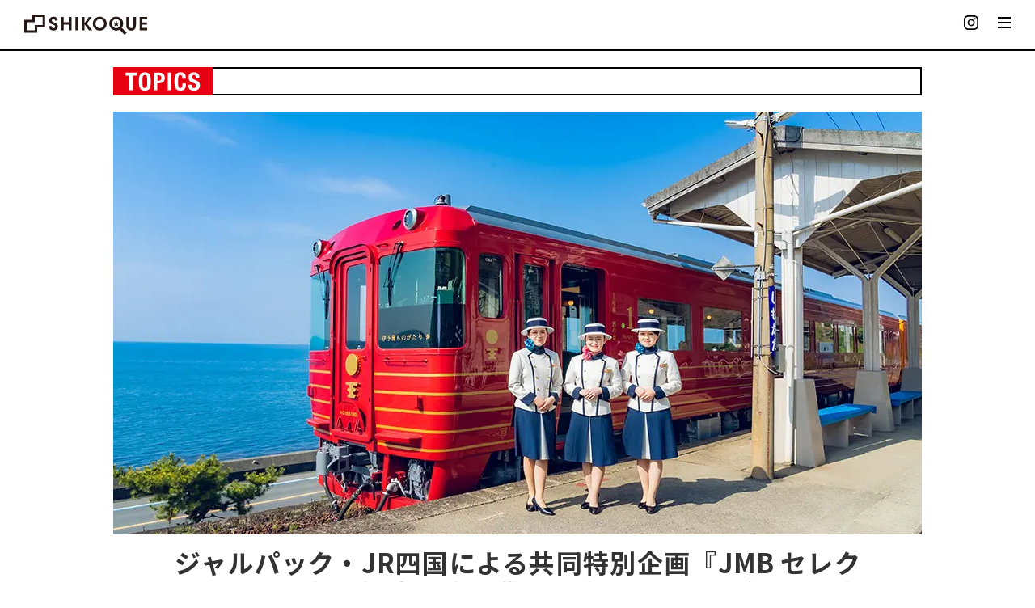

--- FILE ---
content_type: text/html; charset=UTF-8
request_url: https://shikoque.com/topics/8080/
body_size: 22055
content:
<!DOCTYPE html>
<html class="no-js" dir="ltr" lang="ja" prefix="og: https://ogp.me/ns#" itemscope="itemscope" itemtype="https://schema.org/WebPage">
<head>
  <meta charset="UTF-8">
  <meta name="viewport" content="width=device-width, initial-scale=1.0">
  <meta http-equiv="X-UA-Compatible" content="IE=edge">
  <link rel="stylesheet" media="print" onload="this.onload=null;this.media='all';" id="ao_optimized_gfonts" href="https://fonts.googleapis.com/css?family=Noto+Sans+JP:300,400,500,700,900%7CHina+Mincho%3A400%7CZen+Kaku+Gothic+Antique%3A700%7CLato%3A700%2C400&amp;display=swap"><link rel="preconnect" href="https://fonts.googleapis.com">
  <link rel="preconnect" href="https://fonts.gstatic.com" crossorigin>
  
  <script defer type="text/javascript" src="//webfonts.xserver.jp/js/xserver.js"></script>
  
<!-- MapPress Easy Google Maps バージョン:2.95.3 (https://www.mappresspro.com) -->
<link media="all" href="https://shikoque.com/wp-content/cache/autoptimize/css/autoptimize_88b933d201ea1be1606631d4c5ff7b28.css" rel="stylesheet"><title>ジャルパック・JR四国による共同特別企画『JMB セレクション 人気の観光列車に貸切乗車3つのものがたり列車でめぐる四国の旅5日間』 5月15日（月）発売 - SHIKOQUE</title>

		<!-- All in One SEO 4.9.3 - aioseo.com -->
	<meta name="description" content="株式会社ジャルパック（本社:東京都品川区、代表取締役社⾧:平井 登、 以下「ジャルパック」）と四国旅客鉄道株式" />
	<meta name="robots" content="max-image-preview:large" />
	<meta name="msvalidate.01" content="0bfe506cfa79496f9f4d7fc9d3816ec2" />
	<link rel="canonical" href="https://shikoque.com/topics/8080/" />
	<meta name="generator" content="All in One SEO (AIOSEO) 4.9.3" />
		<meta property="og:locale" content="ja_JP" />
		<meta property="og:site_name" content="SHIKOQUE - 四国の魅力をシェアするコミュニティハブ" />
		<meta property="og:type" content="article" />
		<meta property="og:title" content="ジャルパック・JR四国による共同特別企画『JMB セレクション 人気の観光列車に貸切乗車3つのものがたり列車でめぐる四国の旅5日間』 5月15日（月）発売 - SHIKOQUE" />
		<meta property="og:description" content="株式会社ジャルパック（本社:東京都品川区、代表取締役社⾧:平井 登、 以下「ジャルパック」）と四国旅客鉄道株式" />
		<meta property="og:url" content="https://shikoque.com/topics/8080/" />
		<meta property="og:image" content="https://shikoque.com/wp-content/uploads/2023/05/main-10.jpg" />
		<meta property="og:image:secure_url" content="https://shikoque.com/wp-content/uploads/2023/05/main-10.jpg" />
		<meta property="og:image:width" content="1000" />
		<meta property="og:image:height" content="523" />
		<meta property="article:published_time" content="2023-05-16T08:17:13+00:00" />
		<meta property="article:modified_time" content="2023-05-19T08:20:10+00:00" />
		<meta name="twitter:card" content="summary_large_image" />
		<meta name="twitter:title" content="ジャルパック・JR四国による共同特別企画『JMB セレクション 人気の観光列車に貸切乗車3つのものがたり列車でめぐる四国の旅5日間』 5月15日（月）発売 - SHIKOQUE" />
		<meta name="twitter:description" content="株式会社ジャルパック（本社:東京都品川区、代表取締役社⾧:平井 登、 以下「ジャルパック」）と四国旅客鉄道株式" />
		<meta name="twitter:image" content="https://shikoque.com/wp-content/uploads/2023/05/main-10.jpg" />
		<script type="application/ld+json" class="aioseo-schema">
			{"@context":"https:\/\/schema.org","@graph":[{"@type":"BreadcrumbList","@id":"https:\/\/shikoque.com\/topics\/8080\/#breadcrumblist","itemListElement":[{"@type":"ListItem","@id":"https:\/\/shikoque.com#listItem","position":1,"name":"\u30db\u30fc\u30e0","item":"https:\/\/shikoque.com","nextItem":{"@type":"ListItem","@id":"https:\/\/shikoque.com\/topics\/#listItem","name":"TOPICS"}},{"@type":"ListItem","@id":"https:\/\/shikoque.com\/topics\/#listItem","position":2,"name":"TOPICS","item":"https:\/\/shikoque.com\/topics\/","nextItem":{"@type":"ListItem","@id":"https:\/\/shikoque.com\/topics\/8080\/#listItem","name":"\u30b8\u30e3\u30eb\u30d1\u30c3\u30af\u30fbJR\u56db\u56fd\u306b\u3088\u308b\u5171\u540c\u7279\u5225\u4f01\u753b\u300eJMB \u30bb\u30ec\u30af\u30b7\u30e7\u30f3\u3000\u4eba\u6c17\u306e\u89b3\u5149\u5217\u8eca\u306b\u8cb8\u5207\u4e57\u8eca3\u3064\u306e\u3082\u306e\u304c\u305f\u308a\u5217\u8eca\u3067\u3081\u3050\u308b\u56db\u56fd\u306e\u65c55\u65e5\u9593\u300f\u30005\u670815\u65e5\uff08\u6708\uff09\u767a\u58f2"},"previousItem":{"@type":"ListItem","@id":"https:\/\/shikoque.com#listItem","name":"\u30db\u30fc\u30e0"}},{"@type":"ListItem","@id":"https:\/\/shikoque.com\/topics\/8080\/#listItem","position":3,"name":"\u30b8\u30e3\u30eb\u30d1\u30c3\u30af\u30fbJR\u56db\u56fd\u306b\u3088\u308b\u5171\u540c\u7279\u5225\u4f01\u753b\u300eJMB \u30bb\u30ec\u30af\u30b7\u30e7\u30f3\u3000\u4eba\u6c17\u306e\u89b3\u5149\u5217\u8eca\u306b\u8cb8\u5207\u4e57\u8eca3\u3064\u306e\u3082\u306e\u304c\u305f\u308a\u5217\u8eca\u3067\u3081\u3050\u308b\u56db\u56fd\u306e\u65c55\u65e5\u9593\u300f\u30005\u670815\u65e5\uff08\u6708\uff09\u767a\u58f2","previousItem":{"@type":"ListItem","@id":"https:\/\/shikoque.com\/topics\/#listItem","name":"TOPICS"}}]},{"@type":"Organization","@id":"https:\/\/shikoque.com\/#organization","name":"SHIKOQUE\u7de8\u96c6\u90e8","description":"\u56db\u56fd\u306e\u9b45\u529b\u3092\u30b7\u30a7\u30a2\u3059\u308b\u30b3\u30df\u30e5\u30cb\u30c6\u30a3\u30cf\u30d6","url":"https:\/\/shikoque.com\/","logo":{"@type":"ImageObject","url":"https:\/\/shikoque.com\/wp-content\/uploads\/2022\/05\/logo.svg","@id":"https:\/\/shikoque.com\/topics\/8080\/#organizationLogo","caption":"SHIKOQUE"},"image":{"@id":"https:\/\/shikoque.com\/topics\/8080\/#organizationLogo"},"sameAs":["https:\/\/www.instagram.com\/shikoque.official\/"]},{"@type":"WebPage","@id":"https:\/\/shikoque.com\/topics\/8080\/#webpage","url":"https:\/\/shikoque.com\/topics\/8080\/","name":"\u30b8\u30e3\u30eb\u30d1\u30c3\u30af\u30fbJR\u56db\u56fd\u306b\u3088\u308b\u5171\u540c\u7279\u5225\u4f01\u753b\u300eJMB \u30bb\u30ec\u30af\u30b7\u30e7\u30f3 \u4eba\u6c17\u306e\u89b3\u5149\u5217\u8eca\u306b\u8cb8\u5207\u4e57\u8eca3\u3064\u306e\u3082\u306e\u304c\u305f\u308a\u5217\u8eca\u3067\u3081\u3050\u308b\u56db\u56fd\u306e\u65c55\u65e5\u9593\u300f 5\u670815\u65e5\uff08\u6708\uff09\u767a\u58f2 - SHIKOQUE","description":"\u682a\u5f0f\u4f1a\u793e\u30b8\u30e3\u30eb\u30d1\u30c3\u30af\uff08\u672c\u793e:\u6771\u4eac\u90fd\u54c1\u5ddd\u533a\u3001\u4ee3\u8868\u53d6\u7de0\u5f79\u793e\u2fa7:\u5e73\u4e95 \u767b\u3001 \u4ee5\u4e0b\u300c\u30b8\u30e3\u30eb\u30d1\u30c3\u30af\u300d\uff09\u3068\u56db\u56fd\u65c5\u5ba2\u9244\u9053\u682a\u5f0f","inLanguage":"ja","isPartOf":{"@id":"https:\/\/shikoque.com\/#website"},"breadcrumb":{"@id":"https:\/\/shikoque.com\/topics\/8080\/#breadcrumblist"},"image":{"@type":"ImageObject","url":"https:\/\/shikoque.com\/wp-content\/uploads\/2023\/05\/main-10.jpg","@id":"https:\/\/shikoque.com\/topics\/8080\/#mainImage","width":1000,"height":523},"primaryImageOfPage":{"@id":"https:\/\/shikoque.com\/topics\/8080\/#mainImage"},"datePublished":"2023-05-16T17:17:13+09:00","dateModified":"2023-05-19T17:20:10+09:00"},{"@type":"WebSite","@id":"https:\/\/shikoque.com\/#website","url":"https:\/\/shikoque.com\/","name":"SHIKOQUE","description":"\u56db\u56fd\u306e\u9b45\u529b\u3092\u30b7\u30a7\u30a2\u3059\u308b\u30b3\u30df\u30e5\u30cb\u30c6\u30a3\u30cf\u30d6","inLanguage":"ja","publisher":{"@id":"https:\/\/shikoque.com\/#organization"}}]}
		</script>
		<!-- All in One SEO -->

<link rel='dns-prefetch' href='//static.addtoany.com' />
<link rel='dns-prefetch' href='//www.googletagmanager.com' />
<link href='https://fonts.gstatic.com' crossorigin='anonymous' rel='preconnect' />
<link rel="alternate" type="application/rss+xml" title="SHIKOQUE &raquo; フィード" href="https://shikoque.com/feed/" />
<link rel="alternate" type="application/rss+xml" title="SHIKOQUE &raquo; コメントフィード" href="https://shikoque.com/comments/feed/" />
<link rel="alternate" title="oEmbed (JSON)" type="application/json+oembed" href="https://shikoque.com/wp-json/oembed/1.0/embed?url=https%3A%2F%2Fshikoque.com%2Ftopics%2F8080%2F" />
<link rel="alternate" title="oEmbed (XML)" type="text/xml+oembed" href="https://shikoque.com/wp-json/oembed/1.0/embed?url=https%3A%2F%2Fshikoque.com%2Ftopics%2F8080%2F&#038;format=xml" />
<style id='wp-img-auto-sizes-contain-inline-css' type='text/css'>
img:is([sizes=auto i],[sizes^="auto," i]){contain-intrinsic-size:3000px 1500px}
/*# sourceURL=wp-img-auto-sizes-contain-inline-css */
</style>
<style id='wp-emoji-styles-inline-css' type='text/css'>

	img.wp-smiley, img.emoji {
		display: inline !important;
		border: none !important;
		box-shadow: none !important;
		height: 1em !important;
		width: 1em !important;
		margin: 0 0.07em !important;
		vertical-align: -0.1em !important;
		background: none !important;
		padding: 0 !important;
	}
/*# sourceURL=wp-emoji-styles-inline-css */
</style>

<style id='wp-block-image-inline-css' type='text/css'>
.wp-block-image>a,.wp-block-image>figure>a{display:inline-block}.wp-block-image img{box-sizing:border-box;height:auto;max-width:100%;vertical-align:bottom}@media not (prefers-reduced-motion){.wp-block-image img.hide{visibility:hidden}.wp-block-image img.show{animation:show-content-image .4s}}.wp-block-image[style*=border-radius] img,.wp-block-image[style*=border-radius]>a{border-radius:inherit}.wp-block-image.has-custom-border img{box-sizing:border-box}.wp-block-image.aligncenter{text-align:center}.wp-block-image.alignfull>a,.wp-block-image.alignwide>a{width:100%}.wp-block-image.alignfull img,.wp-block-image.alignwide img{height:auto;width:100%}.wp-block-image .aligncenter,.wp-block-image .alignleft,.wp-block-image .alignright,.wp-block-image.aligncenter,.wp-block-image.alignleft,.wp-block-image.alignright{display:table}.wp-block-image .aligncenter>figcaption,.wp-block-image .alignleft>figcaption,.wp-block-image .alignright>figcaption,.wp-block-image.aligncenter>figcaption,.wp-block-image.alignleft>figcaption,.wp-block-image.alignright>figcaption{caption-side:bottom;display:table-caption}.wp-block-image .alignleft{float:left;margin:.5em 1em .5em 0}.wp-block-image .alignright{float:right;margin:.5em 0 .5em 1em}.wp-block-image .aligncenter{margin-left:auto;margin-right:auto}.wp-block-image :where(figcaption){margin-bottom:1em;margin-top:.5em}.wp-block-image.is-style-circle-mask img{border-radius:9999px}@supports ((-webkit-mask-image:none) or (mask-image:none)) or (-webkit-mask-image:none){.wp-block-image.is-style-circle-mask img{border-radius:0;-webkit-mask-image:url('data:image/svg+xml;utf8,<svg viewBox="0 0 100 100" xmlns="http://www.w3.org/2000/svg"><circle cx="50" cy="50" r="50"/></svg>');mask-image:url('data:image/svg+xml;utf8,<svg viewBox="0 0 100 100" xmlns="http://www.w3.org/2000/svg"><circle cx="50" cy="50" r="50"/></svg>');mask-mode:alpha;-webkit-mask-position:center;mask-position:center;-webkit-mask-repeat:no-repeat;mask-repeat:no-repeat;-webkit-mask-size:contain;mask-size:contain}}:root :where(.wp-block-image.is-style-rounded img,.wp-block-image .is-style-rounded img){border-radius:9999px}.wp-block-image figure{margin:0}.wp-lightbox-container{display:flex;flex-direction:column;position:relative}.wp-lightbox-container img{cursor:zoom-in}.wp-lightbox-container img:hover+button{opacity:1}.wp-lightbox-container button{align-items:center;backdrop-filter:blur(16px) saturate(180%);background-color:#5a5a5a40;border:none;border-radius:4px;cursor:zoom-in;display:flex;height:20px;justify-content:center;opacity:0;padding:0;position:absolute;right:16px;text-align:center;top:16px;width:20px;z-index:100}@media not (prefers-reduced-motion){.wp-lightbox-container button{transition:opacity .2s ease}}.wp-lightbox-container button:focus-visible{outline:3px auto #5a5a5a40;outline:3px auto -webkit-focus-ring-color;outline-offset:3px}.wp-lightbox-container button:hover{cursor:pointer;opacity:1}.wp-lightbox-container button:focus{opacity:1}.wp-lightbox-container button:focus,.wp-lightbox-container button:hover,.wp-lightbox-container button:not(:hover):not(:active):not(.has-background){background-color:#5a5a5a40;border:none}.wp-lightbox-overlay{box-sizing:border-box;cursor:zoom-out;height:100vh;left:0;overflow:hidden;position:fixed;top:0;visibility:hidden;width:100%;z-index:100000}.wp-lightbox-overlay .close-button{align-items:center;cursor:pointer;display:flex;justify-content:center;min-height:40px;min-width:40px;padding:0;position:absolute;right:calc(env(safe-area-inset-right) + 16px);top:calc(env(safe-area-inset-top) + 16px);z-index:5000000}.wp-lightbox-overlay .close-button:focus,.wp-lightbox-overlay .close-button:hover,.wp-lightbox-overlay .close-button:not(:hover):not(:active):not(.has-background){background:none;border:none}.wp-lightbox-overlay .lightbox-image-container{height:var(--wp--lightbox-container-height);left:50%;overflow:hidden;position:absolute;top:50%;transform:translate(-50%,-50%);transform-origin:top left;width:var(--wp--lightbox-container-width);z-index:9999999999}.wp-lightbox-overlay .wp-block-image{align-items:center;box-sizing:border-box;display:flex;height:100%;justify-content:center;margin:0;position:relative;transform-origin:0 0;width:100%;z-index:3000000}.wp-lightbox-overlay .wp-block-image img{height:var(--wp--lightbox-image-height);min-height:var(--wp--lightbox-image-height);min-width:var(--wp--lightbox-image-width);width:var(--wp--lightbox-image-width)}.wp-lightbox-overlay .wp-block-image figcaption{display:none}.wp-lightbox-overlay button{background:none;border:none}.wp-lightbox-overlay .scrim{background-color:#fff;height:100%;opacity:.9;position:absolute;width:100%;z-index:2000000}.wp-lightbox-overlay.active{visibility:visible}@media not (prefers-reduced-motion){.wp-lightbox-overlay.active{animation:turn-on-visibility .25s both}.wp-lightbox-overlay.active img{animation:turn-on-visibility .35s both}.wp-lightbox-overlay.show-closing-animation:not(.active){animation:turn-off-visibility .35s both}.wp-lightbox-overlay.show-closing-animation:not(.active) img{animation:turn-off-visibility .25s both}.wp-lightbox-overlay.zoom.active{animation:none;opacity:1;visibility:visible}.wp-lightbox-overlay.zoom.active .lightbox-image-container{animation:lightbox-zoom-in .4s}.wp-lightbox-overlay.zoom.active .lightbox-image-container img{animation:none}.wp-lightbox-overlay.zoom.active .scrim{animation:turn-on-visibility .4s forwards}.wp-lightbox-overlay.zoom.show-closing-animation:not(.active){animation:none}.wp-lightbox-overlay.zoom.show-closing-animation:not(.active) .lightbox-image-container{animation:lightbox-zoom-out .4s}.wp-lightbox-overlay.zoom.show-closing-animation:not(.active) .lightbox-image-container img{animation:none}.wp-lightbox-overlay.zoom.show-closing-animation:not(.active) .scrim{animation:turn-off-visibility .4s forwards}}@keyframes show-content-image{0%{visibility:hidden}99%{visibility:hidden}to{visibility:visible}}@keyframes turn-on-visibility{0%{opacity:0}to{opacity:1}}@keyframes turn-off-visibility{0%{opacity:1;visibility:visible}99%{opacity:0;visibility:visible}to{opacity:0;visibility:hidden}}@keyframes lightbox-zoom-in{0%{transform:translate(calc((-100vw + var(--wp--lightbox-scrollbar-width))/2 + var(--wp--lightbox-initial-left-position)),calc(-50vh + var(--wp--lightbox-initial-top-position))) scale(var(--wp--lightbox-scale))}to{transform:translate(-50%,-50%) scale(1)}}@keyframes lightbox-zoom-out{0%{transform:translate(-50%,-50%) scale(1);visibility:visible}99%{visibility:visible}to{transform:translate(calc((-100vw + var(--wp--lightbox-scrollbar-width))/2 + var(--wp--lightbox-initial-left-position)),calc(-50vh + var(--wp--lightbox-initial-top-position))) scale(var(--wp--lightbox-scale));visibility:hidden}}
/*# sourceURL=https://shikoque.com/wp-includes/blocks/image/style.min.css */
</style>
<style id='wp-block-list-inline-css' type='text/css'>
ol,ul{box-sizing:border-box}:root :where(.wp-block-list.has-background){padding:1.25em 2.375em}
/*# sourceURL=https://shikoque.com/wp-includes/blocks/list/style.min.css */
</style>
<style id='wp-block-columns-inline-css' type='text/css'>
.wp-block-columns{box-sizing:border-box;display:flex;flex-wrap:wrap!important}@media (min-width:782px){.wp-block-columns{flex-wrap:nowrap!important}}.wp-block-columns{align-items:normal!important}.wp-block-columns.are-vertically-aligned-top{align-items:flex-start}.wp-block-columns.are-vertically-aligned-center{align-items:center}.wp-block-columns.are-vertically-aligned-bottom{align-items:flex-end}@media (max-width:781px){.wp-block-columns:not(.is-not-stacked-on-mobile)>.wp-block-column{flex-basis:100%!important}}@media (min-width:782px){.wp-block-columns:not(.is-not-stacked-on-mobile)>.wp-block-column{flex-basis:0;flex-grow:1}.wp-block-columns:not(.is-not-stacked-on-mobile)>.wp-block-column[style*=flex-basis]{flex-grow:0}}.wp-block-columns.is-not-stacked-on-mobile{flex-wrap:nowrap!important}.wp-block-columns.is-not-stacked-on-mobile>.wp-block-column{flex-basis:0;flex-grow:1}.wp-block-columns.is-not-stacked-on-mobile>.wp-block-column[style*=flex-basis]{flex-grow:0}:where(.wp-block-columns){margin-bottom:1.75em}:where(.wp-block-columns.has-background){padding:1.25em 2.375em}.wp-block-column{flex-grow:1;min-width:0;overflow-wrap:break-word;word-break:break-word}.wp-block-column.is-vertically-aligned-top{align-self:flex-start}.wp-block-column.is-vertically-aligned-center{align-self:center}.wp-block-column.is-vertically-aligned-bottom{align-self:flex-end}.wp-block-column.is-vertically-aligned-stretch{align-self:stretch}.wp-block-column.is-vertically-aligned-bottom,.wp-block-column.is-vertically-aligned-center,.wp-block-column.is-vertically-aligned-top{width:100%}
/*# sourceURL=https://shikoque.com/wp-includes/blocks/columns/style.min.css */
</style>
<style id='wp-block-paragraph-inline-css' type='text/css'>
.is-small-text{font-size:.875em}.is-regular-text{font-size:1em}.is-large-text{font-size:2.25em}.is-larger-text{font-size:3em}.has-drop-cap:not(:focus):first-letter{float:left;font-size:8.4em;font-style:normal;font-weight:100;line-height:.68;margin:.05em .1em 0 0;text-transform:uppercase}body.rtl .has-drop-cap:not(:focus):first-letter{float:none;margin-left:.1em}p.has-drop-cap.has-background{overflow:hidden}:root :where(p.has-background){padding:1.25em 2.375em}:where(p.has-text-color:not(.has-link-color)) a{color:inherit}p.has-text-align-left[style*="writing-mode:vertical-lr"],p.has-text-align-right[style*="writing-mode:vertical-rl"]{rotate:180deg}
/*# sourceURL=https://shikoque.com/wp-includes/blocks/paragraph/style.min.css */
</style>
<style id='wp-block-spacer-inline-css' type='text/css'>
.wp-block-spacer{clear:both}
/*# sourceURL=https://shikoque.com/wp-includes/blocks/spacer/style.min.css */
</style>
<style id='global-styles-inline-css' type='text/css'>
:root{--wp--preset--aspect-ratio--square: 1;--wp--preset--aspect-ratio--4-3: 4/3;--wp--preset--aspect-ratio--3-4: 3/4;--wp--preset--aspect-ratio--3-2: 3/2;--wp--preset--aspect-ratio--2-3: 2/3;--wp--preset--aspect-ratio--16-9: 16/9;--wp--preset--aspect-ratio--9-16: 9/16;--wp--preset--color--black: #000;--wp--preset--color--cyan-bluish-gray: #abb8c3;--wp--preset--color--white: #fff;--wp--preset--color--pale-pink: #f78da7;--wp--preset--color--vivid-red: #cf2e2e;--wp--preset--color--luminous-vivid-orange: #ff6900;--wp--preset--color--luminous-vivid-amber: #fcb900;--wp--preset--color--light-green-cyan: #7bdcb5;--wp--preset--color--vivid-green-cyan: #00d084;--wp--preset--color--pale-cyan-blue: #8ed1fc;--wp--preset--color--vivid-cyan-blue: #0693e3;--wp--preset--color--vivid-purple: #9b51e0;--wp--preset--color--virtue-primary: #2d5c88;--wp--preset--color--virtue-primary-light: #6c8dab;--wp--preset--color--very-light-gray: #eee;--wp--preset--color--very-dark-gray: #444;--wp--preset--gradient--vivid-cyan-blue-to-vivid-purple: linear-gradient(135deg,rgb(6,147,227) 0%,rgb(155,81,224) 100%);--wp--preset--gradient--light-green-cyan-to-vivid-green-cyan: linear-gradient(135deg,rgb(122,220,180) 0%,rgb(0,208,130) 100%);--wp--preset--gradient--luminous-vivid-amber-to-luminous-vivid-orange: linear-gradient(135deg,rgb(252,185,0) 0%,rgb(255,105,0) 100%);--wp--preset--gradient--luminous-vivid-orange-to-vivid-red: linear-gradient(135deg,rgb(255,105,0) 0%,rgb(207,46,46) 100%);--wp--preset--gradient--very-light-gray-to-cyan-bluish-gray: linear-gradient(135deg,rgb(238,238,238) 0%,rgb(169,184,195) 100%);--wp--preset--gradient--cool-to-warm-spectrum: linear-gradient(135deg,rgb(74,234,220) 0%,rgb(151,120,209) 20%,rgb(207,42,186) 40%,rgb(238,44,130) 60%,rgb(251,105,98) 80%,rgb(254,248,76) 100%);--wp--preset--gradient--blush-light-purple: linear-gradient(135deg,rgb(255,206,236) 0%,rgb(152,150,240) 100%);--wp--preset--gradient--blush-bordeaux: linear-gradient(135deg,rgb(254,205,165) 0%,rgb(254,45,45) 50%,rgb(107,0,62) 100%);--wp--preset--gradient--luminous-dusk: linear-gradient(135deg,rgb(255,203,112) 0%,rgb(199,81,192) 50%,rgb(65,88,208) 100%);--wp--preset--gradient--pale-ocean: linear-gradient(135deg,rgb(255,245,203) 0%,rgb(182,227,212) 50%,rgb(51,167,181) 100%);--wp--preset--gradient--electric-grass: linear-gradient(135deg,rgb(202,248,128) 0%,rgb(113,206,126) 100%);--wp--preset--gradient--midnight: linear-gradient(135deg,rgb(2,3,129) 0%,rgb(40,116,252) 100%);--wp--preset--font-size--small: 13px;--wp--preset--font-size--medium: 20px;--wp--preset--font-size--large: 36px;--wp--preset--font-size--x-large: 42px;--wp--preset--spacing--20: 0.44rem;--wp--preset--spacing--30: 0.67rem;--wp--preset--spacing--40: 1rem;--wp--preset--spacing--50: 1.5rem;--wp--preset--spacing--60: 2.25rem;--wp--preset--spacing--70: 3.38rem;--wp--preset--spacing--80: 5.06rem;--wp--preset--shadow--natural: 6px 6px 9px rgba(0, 0, 0, 0.2);--wp--preset--shadow--deep: 12px 12px 50px rgba(0, 0, 0, 0.4);--wp--preset--shadow--sharp: 6px 6px 0px rgba(0, 0, 0, 0.2);--wp--preset--shadow--outlined: 6px 6px 0px -3px rgb(255, 255, 255), 6px 6px rgb(0, 0, 0);--wp--preset--shadow--crisp: 6px 6px 0px rgb(0, 0, 0);}:where(.is-layout-flex){gap: 0.5em;}:where(.is-layout-grid){gap: 0.5em;}body .is-layout-flex{display: flex;}.is-layout-flex{flex-wrap: wrap;align-items: center;}.is-layout-flex > :is(*, div){margin: 0;}body .is-layout-grid{display: grid;}.is-layout-grid > :is(*, div){margin: 0;}:where(.wp-block-columns.is-layout-flex){gap: 2em;}:where(.wp-block-columns.is-layout-grid){gap: 2em;}:where(.wp-block-post-template.is-layout-flex){gap: 1.25em;}:where(.wp-block-post-template.is-layout-grid){gap: 1.25em;}.has-black-color{color: var(--wp--preset--color--black) !important;}.has-cyan-bluish-gray-color{color: var(--wp--preset--color--cyan-bluish-gray) !important;}.has-white-color{color: var(--wp--preset--color--white) !important;}.has-pale-pink-color{color: var(--wp--preset--color--pale-pink) !important;}.has-vivid-red-color{color: var(--wp--preset--color--vivid-red) !important;}.has-luminous-vivid-orange-color{color: var(--wp--preset--color--luminous-vivid-orange) !important;}.has-luminous-vivid-amber-color{color: var(--wp--preset--color--luminous-vivid-amber) !important;}.has-light-green-cyan-color{color: var(--wp--preset--color--light-green-cyan) !important;}.has-vivid-green-cyan-color{color: var(--wp--preset--color--vivid-green-cyan) !important;}.has-pale-cyan-blue-color{color: var(--wp--preset--color--pale-cyan-blue) !important;}.has-vivid-cyan-blue-color{color: var(--wp--preset--color--vivid-cyan-blue) !important;}.has-vivid-purple-color{color: var(--wp--preset--color--vivid-purple) !important;}.has-black-background-color{background-color: var(--wp--preset--color--black) !important;}.has-cyan-bluish-gray-background-color{background-color: var(--wp--preset--color--cyan-bluish-gray) !important;}.has-white-background-color{background-color: var(--wp--preset--color--white) !important;}.has-pale-pink-background-color{background-color: var(--wp--preset--color--pale-pink) !important;}.has-vivid-red-background-color{background-color: var(--wp--preset--color--vivid-red) !important;}.has-luminous-vivid-orange-background-color{background-color: var(--wp--preset--color--luminous-vivid-orange) !important;}.has-luminous-vivid-amber-background-color{background-color: var(--wp--preset--color--luminous-vivid-amber) !important;}.has-light-green-cyan-background-color{background-color: var(--wp--preset--color--light-green-cyan) !important;}.has-vivid-green-cyan-background-color{background-color: var(--wp--preset--color--vivid-green-cyan) !important;}.has-pale-cyan-blue-background-color{background-color: var(--wp--preset--color--pale-cyan-blue) !important;}.has-vivid-cyan-blue-background-color{background-color: var(--wp--preset--color--vivid-cyan-blue) !important;}.has-vivid-purple-background-color{background-color: var(--wp--preset--color--vivid-purple) !important;}.has-black-border-color{border-color: var(--wp--preset--color--black) !important;}.has-cyan-bluish-gray-border-color{border-color: var(--wp--preset--color--cyan-bluish-gray) !important;}.has-white-border-color{border-color: var(--wp--preset--color--white) !important;}.has-pale-pink-border-color{border-color: var(--wp--preset--color--pale-pink) !important;}.has-vivid-red-border-color{border-color: var(--wp--preset--color--vivid-red) !important;}.has-luminous-vivid-orange-border-color{border-color: var(--wp--preset--color--luminous-vivid-orange) !important;}.has-luminous-vivid-amber-border-color{border-color: var(--wp--preset--color--luminous-vivid-amber) !important;}.has-light-green-cyan-border-color{border-color: var(--wp--preset--color--light-green-cyan) !important;}.has-vivid-green-cyan-border-color{border-color: var(--wp--preset--color--vivid-green-cyan) !important;}.has-pale-cyan-blue-border-color{border-color: var(--wp--preset--color--pale-cyan-blue) !important;}.has-vivid-cyan-blue-border-color{border-color: var(--wp--preset--color--vivid-cyan-blue) !important;}.has-vivid-purple-border-color{border-color: var(--wp--preset--color--vivid-purple) !important;}.has-vivid-cyan-blue-to-vivid-purple-gradient-background{background: var(--wp--preset--gradient--vivid-cyan-blue-to-vivid-purple) !important;}.has-light-green-cyan-to-vivid-green-cyan-gradient-background{background: var(--wp--preset--gradient--light-green-cyan-to-vivid-green-cyan) !important;}.has-luminous-vivid-amber-to-luminous-vivid-orange-gradient-background{background: var(--wp--preset--gradient--luminous-vivid-amber-to-luminous-vivid-orange) !important;}.has-luminous-vivid-orange-to-vivid-red-gradient-background{background: var(--wp--preset--gradient--luminous-vivid-orange-to-vivid-red) !important;}.has-very-light-gray-to-cyan-bluish-gray-gradient-background{background: var(--wp--preset--gradient--very-light-gray-to-cyan-bluish-gray) !important;}.has-cool-to-warm-spectrum-gradient-background{background: var(--wp--preset--gradient--cool-to-warm-spectrum) !important;}.has-blush-light-purple-gradient-background{background: var(--wp--preset--gradient--blush-light-purple) !important;}.has-blush-bordeaux-gradient-background{background: var(--wp--preset--gradient--blush-bordeaux) !important;}.has-luminous-dusk-gradient-background{background: var(--wp--preset--gradient--luminous-dusk) !important;}.has-pale-ocean-gradient-background{background: var(--wp--preset--gradient--pale-ocean) !important;}.has-electric-grass-gradient-background{background: var(--wp--preset--gradient--electric-grass) !important;}.has-midnight-gradient-background{background: var(--wp--preset--gradient--midnight) !important;}.has-small-font-size{font-size: var(--wp--preset--font-size--small) !important;}.has-medium-font-size{font-size: var(--wp--preset--font-size--medium) !important;}.has-large-font-size{font-size: var(--wp--preset--font-size--large) !important;}.has-x-large-font-size{font-size: var(--wp--preset--font-size--x-large) !important;}
:where(.wp-block-columns.is-layout-flex){gap: 2em;}:where(.wp-block-columns.is-layout-grid){gap: 2em;}
/*# sourceURL=global-styles-inline-css */
</style>
<style id='core-block-supports-inline-css' type='text/css'>
.wp-container-core-columns-is-layout-9d6595d7{flex-wrap:nowrap;}
/*# sourceURL=core-block-supports-inline-css */
</style>

<style id='classic-theme-styles-inline-css' type='text/css'>
/*! This file is auto-generated */
.wp-block-button__link{color:#fff;background-color:#32373c;border-radius:9999px;box-shadow:none;text-decoration:none;padding:calc(.667em + 2px) calc(1.333em + 2px);font-size:1.125em}.wp-block-file__button{background:#32373c;color:#fff;text-decoration:none}
/*# sourceURL=/wp-includes/css/classic-themes.min.css */
</style>



<style id='toc-screen-inline-css' type='text/css'>
div#toc_container {width: 100%;}
/*# sourceURL=toc-screen-inline-css */
</style>









<link rel='stylesheet' id='dashicons-css' href='https://shikoque.com/wp-includes/css/dashicons.min.css?ver=6.9' type='text/css' media='all' />



<script type="text/javascript" src="https://shikoque.com/wp-includes/js/jquery/jquery.min.js?ver=3.7.1" id="jquery-core-js"></script>
<script defer type="text/javascript" src="https://shikoque.com/wp-includes/js/jquery/jquery-migrate.min.js?ver=3.4.1" id="jquery-migrate-js"></script>
<script defer id="addtoany-core-js-before" src="[data-uri]"></script>
<script type="text/javascript" defer src="https://static.addtoany.com/menu/page.js" id="addtoany-core-js"></script>
<script type="text/javascript" defer src="https://shikoque.com/wp-content/plugins/add-to-any/addtoany.min.js?ver=1.1" id="addtoany-jquery-js"></script>
<script defer type="text/javascript" src="https://shikoque.com/wp-content/cache/autoptimize/js/autoptimize_single_f2d0ee61fc84a2322e65213450864315.js?ver=1.5.1" id="leaflet-js"></script>
<script defer type="text/javascript" src="https://shikoque.com/wp-content/cache/autoptimize/js/autoptimize_single_3ddf37da170b36c855e98482329e91a6.js?ver=1.4.1" id="leaflet.markercluster-js"></script>
<script defer type="text/javascript" src="https://shikoque.com/wp-content/cache/autoptimize/js/autoptimize_single_6c4b91703451a891825d2606b9b2147d.js?ver=6.9" id="leaflet.Photo-js"></script>
<script defer type="text/javascript" src="https://shikoque.com/wp-content/cache/autoptimize/js/autoptimize_single_59102ca488b1943d39593bd975339e4f.js?ver=1.4.5" id="leaflet.fullscreen-js"></script>
<script defer type="text/javascript" src="https://shikoque.com/wp-content/plugins/wp-user-avatar/assets/flatpickr/flatpickr.min.js?ver=4.16.8" id="ppress-flatpickr-js"></script>
<script defer type="text/javascript" src="https://shikoque.com/wp-content/plugins/wp-user-avatar/assets/select2/select2.min.js?ver=4.16.8" id="ppress-select2-js"></script>

<!-- Site Kit によって追加された Google タグ（gtag.js）スニペット -->
<!-- Google アナリティクス スニペット (Site Kit が追加) -->
<script defer type="text/javascript" src="https://www.googletagmanager.com/gtag/js?id=GT-NBJ4BLV" id="google_gtagjs-js"></script>
<script defer id="google_gtagjs-js-after" src="[data-uri]"></script>
<link rel="https://api.w.org/" href="https://shikoque.com/wp-json/" /><link rel="alternate" title="JSON" type="application/json" href="https://shikoque.com/wp-json/wp/v2/topics/8080" /><link rel="EditURI" type="application/rsd+xml" title="RSD" href="https://shikoque.com/xmlrpc.php?rsd" />
<meta name="generator" content="WordPress 6.9" />
<link rel='shortlink' href='https://shikoque.com/?p=8080' />
<style id="essential-blocks-global-styles">
            :root {
                --eb-global-primary-color: #101828;
--eb-global-secondary-color: #475467;
--eb-global-tertiary-color: #98A2B3;
--eb-global-text-color: #475467;
--eb-global-heading-color: #1D2939;
--eb-global-link-color: #444CE7;
--eb-global-background-color: #F9FAFB;
--eb-global-button-text-color: #FFFFFF;
--eb-global-button-background-color: #101828;
--eb-gradient-primary-color: linear-gradient(90deg, hsla(259, 84%, 78%, 1) 0%, hsla(206, 67%, 75%, 1) 100%);
--eb-gradient-secondary-color: linear-gradient(90deg, hsla(18, 76%, 85%, 1) 0%, hsla(203, 69%, 84%, 1) 100%);
--eb-gradient-tertiary-color: linear-gradient(90deg, hsla(248, 21%, 15%, 1) 0%, hsla(250, 14%, 61%, 1) 100%);
--eb-gradient-background-color: linear-gradient(90deg, rgb(250, 250, 250) 0%, rgb(233, 233, 233) 49%, rgb(244, 243, 243) 100%);

                --eb-tablet-breakpoint: 1024px;
--eb-mobile-breakpoint: 767px;

            }
            
            
        </style><meta name="generator" content="Site Kit by Google 1.168.0" /><style type="text/css">#logo {padding-top:30px;}#logo {padding-bottom:30px;}#logo {margin-left:0px;}#logo {margin-right:0px;}#nav-main {margin-top:40px;}#nav-main {margin-bottom:10px;}.headerfont, .tp-caption {font-family:;}.topbarmenu ul li {font-family:Lato;}.product_item .product_details h5 {text-transform: none;}.product_item .product_details h5 {min-height:40px;}.entry-content p { margin-bottom:16px;}</style><noscript><style>.lazyload[data-src]{display:none !important;}</style></noscript><style>.lazyload{background-image:none !important;}.lazyload:before{background-image:none !important;}</style><link rel="icon" href="https://shikoque.com/wp-content/uploads/2022/12/cropped-favicon-32x32.png" sizes="32x32" />
<link rel="icon" href="https://shikoque.com/wp-content/uploads/2022/12/cropped-favicon-192x192.png" sizes="192x192" />
<link rel="apple-touch-icon" href="https://shikoque.com/wp-content/uploads/2022/12/cropped-favicon-180x180.png" />
<meta name="msapplication-TileImage" content="https://shikoque.com/wp-content/uploads/2022/12/cropped-favicon-270x270.png" />
<style type="text/css" title="dynamic-css" class="options-output">header #logo a.brand,.logofont{font-family:"Hina Mincho";line-height:40px;font-weight:400;font-style:normal;font-size:32px;}.kad_tagline{font-family:"Zen Kaku Gothic Antique";line-height:20px;font-weight:700;font-style:normal;color:#444444;font-size:14px;}.product_item .product_details h5{font-family:Lato;line-height:20px;font-weight:700;font-style:normal;font-size:16px;}h1{line-height:40px;font-size:38px;}h2{line-height:40px;font-size:32px;}h3{line-height:40px;font-weight:400;font-style:normal;font-size:28px;}h4{line-height:40px;font-size:24px;}h5{line-height:24px;font-size:18px;}body{line-height:20px;font-weight:700;font-style:normal;font-size:14px;}#nav-main ul.sf-menu a{font-family:Lato;line-height:18px;font-weight:400;font-style:normal;font-size:12px;}#nav-second ul.sf-menu a{font-family:Lato;line-height:22px;font-weight:400;font-style:normal;font-size:18px;}.kad-nav-inner .kad-mnav, .kad-mobile-nav .kad-nav-inner li a,.nav-trigger-case{font-family:Lato;line-height:20px;font-weight:400;font-style:normal;font-size:16px;}</style></head>
<body class="wp-singular topics-template-default single single-topics postid-8080 wp-embed-responsive wp-theme-virtue metaslider-plugin wide 8080">
	<div id="kt-skip-link"><a href="#content">Skip to Main Content</a></div>
	<div id="wrapper" class="container">
	<header class="banner headerclass" itemscope itemtype="https://schema.org/WPHeader">
		<div class="container">
		<div class="row">
			<div class="col-md-4 clearfix kad-header-left">
				<div id="logo" class="logocase">
										<a class="brand logofont" href="https://shikoque.com/" data-wpel-link="internal" target="_self">
													<div id="thelogo">
								<img src="[data-uri]" alt="SHIKOQUE" width="" height="" class="kad-standard-logo lazyload" data-src="https://shikoque.com/wp-content/uploads/2022/05/logo.svg" decoding="async" /><noscript><img src="https://shikoque.com/wp-content/uploads/2022/05/logo.svg" alt="SHIKOQUE" width="" height="" class="kad-standard-logo" data-eio="l" /></noscript>
															</div>
												<!--/a -->
									</a>
								</div> <!-- Close #logo -->
			</div><!-- close logo span -->
			<div class="header__sns">
				<a href="https://www.instagram.com/shikoque.official/" target="_blank" data-wpel-link="external" rel="nofollow external noopener noreferrer">
					<svg id="insta" xmlns="http://www.w3.org/2000/svg" viewBox="0 0 17.81 17.81"><defs><style>.cls-1{fill:#040000;}</style></defs><g id="_レイヤー_1-2"><g><path class="cls-1" d="M13.62,3.18c-.58,0-1.04,.47-1.04,1.04s.47,1.04,1.04,1.04,1.04-.47,1.04-1.04-.47-1.04-1.04-1.04Z"/><path class="cls-1" d="M8.98,4.52c-2.42,0-4.39,1.97-4.39,4.39s1.97,4.39,4.39,4.39,4.39-1.97,4.39-4.39-1.97-4.39-4.39-4.39Zm0,7.2c-1.55,0-2.81-1.26-2.81-2.81s1.26-2.81,2.81-2.81,2.81,1.26,2.81,2.81-1.26,2.81-2.81,2.81Z"/><path class="cls-1" d="M12.46,17.81H5.35c-2.95,0-5.35-2.4-5.35-5.35V5.35C0,2.4,2.4,0,5.35,0h7.11c2.95,0,5.35,2.4,5.35,5.35v7.11c0,2.95-2.4,5.35-5.35,5.35ZM5.35,1.68c-2.03,0-3.67,1.65-3.67,3.67v7.11c0,2.03,1.65,3.67,3.67,3.67h7.11c2.03,0,3.67-1.65,3.67-3.67V5.35c0-2.03-1.65-3.67-3.67-3.67H5.35Z"/></g></g></svg>

				</a>
			</div><!-- /.header__sns -->
		    <div class="header__btn" id="nav_btn">
		      <span></span>
		      <span></span>
		      <span></span>
		    </div><!-- /.header__btn -->
			<div class="head_nav">
				<nav class="menu" itemscope itemtype="https://schema.org/SiteNavigationElement">
					<ul id="menu-menu" class="sf-menu sf-js-enabled">
						<li class="menu-item-1142"><a href="/" data-wpel-link="internal" target="_self"><em>HOME</em></a></li>
						<li class="menu-item-1142"><a href="/aboutus/" data-wpel-link="internal" target="_self"><em>ABOUT US</em></a></li>
						<li class="menu-item-1142"><a href="/interview/" data-wpel-link="internal" target="_self"><em>JIMOTO EYES</em></a></li>
						<li class="menu-item-1142"><a href="/topics/" data-wpel-link="internal" target="_self"><em>TOPICS</em></a></li>
						<li class="menu-item-1142"><a href="/movie/" data-wpel-link="internal" target="_self"><em>MOVIE</em></a></li>
						<li class="menu-item-1142"><a href="/contactus/" data-wpel-link="internal" target="_self"><em>CONTACT US</em></a></li>
					</ul>
					<div class="other_link">
						<a href="/kiyaku/" data-wpel-link="internal" target="_self">利用規約</a>&ensp;/&ensp;<a href="/policy/" data-wpel-link="internal" target="_self">プライバシーポリシー</a>
					</div>
				</nav>
			</div> <!-- Close menuclass-->
		</div> <!-- Close Row -->
	</div> <!-- Close Container -->
	</header>
	<div class="wrap contentclass" role="document">

	
<div id="content" class="container topics">
	<div class="ttl_topics"><img src="[data-uri]" alt="TOPICS" data-src="https://shikoque.com/wp-content/themes/virtue/assets/img/home/ttl_topics.svg" decoding="async" class="lazyload"><noscript><img src="https://shikoque.com/wp-content/themes/virtue/assets/img/home/ttl_topics.svg" alt="TOPICS" data-eio="l"></noscript></div>
	<div class="row single-article" itemscope itemtype="https://schema.org/BlogPosting">
		<div class="main_img" itemprop="image" itemscope itemtype="https://schema.org/ImageObject">
			<img src="[data-uri]" itemprop="thumbnailUrl" alt="" data-src="https://shikoque.com/wp-content/uploads/2023/05/main-10.jpg" decoding="async" class="lazyload" data-eio-rwidth="1000" data-eio-rheight="523"><noscript><img src="https://shikoque.com/wp-content/uploads/2023/05/main-10.jpg" itemprop="thumbnailUrl" alt="" data-eio="l"></noscript>
		</div>
		<div class="main col-lg-9 col-md-8" role="main">

					<article class="post-8080 topics type-topics status-publish has-post-thumbnail hentry">
							<header>

				<h1 class="entry-title" itemprop="name headline">ジャルパック・JR四国による共同特別企画『JMB セレクション　人気の観光列車に貸切乗車3つのものがたり列車でめぐる四国の旅5日間』　5月15日（月）発売</h1><div class="subhead topics">
    <img src="[data-uri]" alt="" width="31" data-src="https://shikoque.com/wp-content/themes/virtue/assets/img/icon_topics.png" decoding="async" class="lazyload" data-eio-rwidth="396" data-eio-rheight="408"><noscript><img src="https://shikoque.com/wp-content/themes/virtue/assets/img/icon_topics.png" alt="" width="31" data-eio="l"></noscript>
    <time class="updated" datetime="2023-05-16T17:17:13+09:00" pubdate>2023.05.16</time><span class="kad-hidepostedin"> | </span>
    <span>SHIKOQUE編集部</span>
        <div class="head_sns">
    <div class="addtoany_shortcode"><div class="a2a_kit a2a_kit_size_ addtoany_list" data-a2a-url="https://shikoque.com/topics/8080/" data-a2a-title="ジャルパック・JR四国による共同特別企画『JMB セレクション　人気の観光列車に貸切乗車3つのものがたり列車でめぐる四国の旅5日間』　5月15日（月）発売"><a class="a2a_button_facebook" href="https://www.addtoany.com/add_to/facebook?linkurl=https%3A%2F%2Fshikoque.com%2Ftopics%2F8080%2F&amp;linkname=%E3%82%B8%E3%83%A3%E3%83%AB%E3%83%91%E3%83%83%E3%82%AF%E3%83%BBJR%E5%9B%9B%E5%9B%BD%E3%81%AB%E3%82%88%E3%82%8B%E5%85%B1%E5%90%8C%E7%89%B9%E5%88%A5%E4%BC%81%E7%94%BB%E3%80%8EJMB%20%E3%82%BB%E3%83%AC%E3%82%AF%E3%82%B7%E3%83%A7%E3%83%B3%E3%80%80%E4%BA%BA%E6%B0%97%E3%81%AE%E8%A6%B3%E5%85%89%E5%88%97%E8%BB%8A%E3%81%AB%E8%B2%B8%E5%88%87%E4%B9%97%E8%BB%8A3%E3%81%A4%E3%81%AE%E3%82%82%E3%81%AE%E3%81%8C%E3%81%9F%E3%82%8A%E5%88%97%E8%BB%8A%E3%81%A7%E3%82%81%E3%81%90%E3%82%8B%E5%9B%9B%E5%9B%BD%E3%81%AE%E6%97%855%E6%97%A5%E9%96%93%E3%80%8F%E3%80%805%E6%9C%8815%E6%97%A5%EF%BC%88%E6%9C%88%EF%BC%89%E7%99%BA%E5%A3%B2" title="Facebook" rel="noopener nofollow external noreferrer" target="_blank" data-wpel-link="external"><noscript><img src="/wp-content/uploads/addtoany/icons/facebook.svg" alt="Facebook"></noscript><img class="lazyload" src='data:image/svg+xml,%3Csvg%20xmlns=%22http://www.w3.org/2000/svg%22%20viewBox=%220%200%20210%20140%22%3E%3C/svg%3E' data-src="/wp-content/uploads/addtoany/icons/facebook.svg" alt="Facebook"></a><a class="a2a_button_twitter" href="https://www.addtoany.com/add_to/twitter?linkurl=https%3A%2F%2Fshikoque.com%2Ftopics%2F8080%2F&amp;linkname=%E3%82%B8%E3%83%A3%E3%83%AB%E3%83%91%E3%83%83%E3%82%AF%E3%83%BBJR%E5%9B%9B%E5%9B%BD%E3%81%AB%E3%82%88%E3%82%8B%E5%85%B1%E5%90%8C%E7%89%B9%E5%88%A5%E4%BC%81%E7%94%BB%E3%80%8EJMB%20%E3%82%BB%E3%83%AC%E3%82%AF%E3%82%B7%E3%83%A7%E3%83%B3%E3%80%80%E4%BA%BA%E6%B0%97%E3%81%AE%E8%A6%B3%E5%85%89%E5%88%97%E8%BB%8A%E3%81%AB%E8%B2%B8%E5%88%87%E4%B9%97%E8%BB%8A3%E3%81%A4%E3%81%AE%E3%82%82%E3%81%AE%E3%81%8C%E3%81%9F%E3%82%8A%E5%88%97%E8%BB%8A%E3%81%A7%E3%82%81%E3%81%90%E3%82%8B%E5%9B%9B%E5%9B%BD%E3%81%AE%E6%97%855%E6%97%A5%E9%96%93%E3%80%8F%E3%80%805%E6%9C%8815%E6%97%A5%EF%BC%88%E6%9C%88%EF%BC%89%E7%99%BA%E5%A3%B2" title="Twitter" rel="noopener nofollow external noreferrer" target="_blank" data-wpel-link="external"><noscript><img src="/wp-content/uploads/addtoany/icons/twitter.svg" alt="Twitter"></noscript><img class="lazyload" src='data:image/svg+xml,%3Csvg%20xmlns=%22http://www.w3.org/2000/svg%22%20viewBox=%220%200%20210%20140%22%3E%3C/svg%3E' data-src="/wp-content/uploads/addtoany/icons/twitter.svg" alt="Twitter"></a><a class="a2a_button_line" href="https://www.addtoany.com/add_to/line?linkurl=https%3A%2F%2Fshikoque.com%2Ftopics%2F8080%2F&amp;linkname=%E3%82%B8%E3%83%A3%E3%83%AB%E3%83%91%E3%83%83%E3%82%AF%E3%83%BBJR%E5%9B%9B%E5%9B%BD%E3%81%AB%E3%82%88%E3%82%8B%E5%85%B1%E5%90%8C%E7%89%B9%E5%88%A5%E4%BC%81%E7%94%BB%E3%80%8EJMB%20%E3%82%BB%E3%83%AC%E3%82%AF%E3%82%B7%E3%83%A7%E3%83%B3%E3%80%80%E4%BA%BA%E6%B0%97%E3%81%AE%E8%A6%B3%E5%85%89%E5%88%97%E8%BB%8A%E3%81%AB%E8%B2%B8%E5%88%87%E4%B9%97%E8%BB%8A3%E3%81%A4%E3%81%AE%E3%82%82%E3%81%AE%E3%81%8C%E3%81%9F%E3%82%8A%E5%88%97%E8%BB%8A%E3%81%A7%E3%82%81%E3%81%90%E3%82%8B%E5%9B%9B%E5%9B%BD%E3%81%AE%E6%97%855%E6%97%A5%E9%96%93%E3%80%8F%E3%80%805%E6%9C%8815%E6%97%A5%EF%BC%88%E6%9C%88%EF%BC%89%E7%99%BA%E5%A3%B2" title="Line" rel="noopener nofollow external noreferrer" target="_blank" data-wpel-link="external"><noscript><img src="/wp-content/uploads/addtoany/icons/line.svg" alt="Line"></noscript><img class="lazyload" src='data:image/svg+xml,%3Csvg%20xmlns=%22http://www.w3.org/2000/svg%22%20viewBox=%220%200%20210%20140%22%3E%3C/svg%3E' data-src="/wp-content/uploads/addtoany/icons/line.svg" alt="Line"></a></div></div>    </div>
</div>

				</header>

				<div class="entry-content" itemprop="articleBody">
						<div class="flavor">
	<p>ジャルパックから、素敵な観光列車で巡る旅のお知らせです。</p>
	</div>
<hr class="wp-block-separator">
	<div class="topics_body">
					
<p>株式会社ジャルパック（本社:東京都品川区、代表取締役社⾧:平井 登、 以下「ジャルパック」）と四国旅客鉄道株式会社（本社：香川県高松市浜ノ町8-33、代表取締役社⾧: 西牧　世博、 以下「JR四国」）は、昨年度に引き続き人気の観光列車で知られるJR四国の3つのものがたり列車に貸切乗車いただける商品を発売いたします。<br>今後も2社の連携により四国の魅力を積極的に発信することに加え、移動の利便性を向上させる取り組みをより推進することで、広く観光客を呼び込み、活気に溢れた地域づくりに貢献します。</p>



<div style="height:40px" aria-hidden="true" class="wp-block-spacer"></div>



<ul class="wp-block-list">
<li><strong>ツアー概要</strong></li>
</ul>



<p>●発売日：2023年5月15日（月）10時</p>



<p>●出発日：2023年9月5日（火）</p>



<p>●出発地：東京、現地発着</p>



<p>●宿泊先：琴平グランドホテル桜の抄（1日目）、城西館（2日目）、四万十の宿（3日目）、八千代（4日目）</p>



<p>●行程：</p>



<p>旅の初日は高松から琴平へ。うどん会席の昼食後に四国霊場第75番札所 善通寺へ。</p>



<p>弘法大師空海御誕生1250年の特別観光として五重塔を僧侶の案内で特別内覧します。</p>



<p>2日目は琴平から大歩危まで「四国まんなか千年ものがたり」に乗車。大歩危ではかずら橋など祖谷の絶景もお楽しみいただきます。</p>



<p>3日目は高知市内にていま話題の高知県立牧野植物園を見学後、「志国土佐 時代（トキ）の夜明けのものがたり」に乗車。窪川駅到着後は四万十へ移動。四万十の宿にご宿泊です。</p>



<p>4日目は2022年春に新車両となった「伊予灘ものがたり」に乗車。松山城を見学後、道後温泉に宿泊します。</p>



<p>5日目は砥部焼伝統産業会館を見学後、羽田へ戻る4泊5日の旅です。</p>



<p>●販売価格：東京発 337,000円（4名1室利用/1名代金）～410,000円（1名1室利用/1名代金）</p>



<p>●応募期間：2023年5月15日（月）～6月7日（水）の間、Web 応募フォームよりご応募いただけます。</p>



<p>●Web サイト ：</p>



<p>（PC 版）&nbsp;<a href="https://www.jal.co.jp/domtour/ssy/monogatari/" target="_blank" rel="noreferrer noopener nofollow external" data-wpel-link="external">https://www.jal.co.jp/domtour/ssy/monogatari/</a></p>



<p>（スマホ版）<a href="https://sp.jal.co.jp/domtour/ssy/monogatari/" target="_blank" rel="noreferrer noopener nofollow external" data-wpel-link="external">https://sp.jal.co.jp/domtour/ssy/monogatari/</a></p>



<p>&nbsp;※5月15日（月）10:00 よりご覧いただけます。</p>



<p>●旅行企画・実施：株式会社ジャルパック</p>



<ul class="wp-block-list">
<li><strong>ツアーのポイント</strong></li>
</ul>



<p>●JR四国の人気の観光列車「四国まんなか千年ものがたり」「志国土佐 時代（トキ）の夜明けのものがたり」「伊予灘ものがたり」に貸切乗車。車窓風景とあわせて地元食材を使ったお食事もお楽しみいただけます。</p>



<div style="height:40px" aria-hidden="true" class="wp-block-spacer"></div>



<div class="wp-block-columns is-layout-flex wp-container-core-columns-is-layout-9d6595d7 wp-block-columns-is-layout-flex">
<div class="wp-block-column is-layout-flow wp-block-column-is-layout-flow">
<figure class="wp-block-image size-full"><img fetchpriority="high" decoding="async" width="850" height="567" src="[data-uri]" alt="" class="wp-image-8094 lazyload"   data-src="https://shikoque.com/wp-content/uploads/2023/05/sub4-3.jpg" data-srcset="https://shikoque.com/wp-content/uploads/2023/05/sub4-3.jpg 850w, https://shikoque.com/wp-content/uploads/2023/05/sub4-3-300x200.jpg 300w, https://shikoque.com/wp-content/uploads/2023/05/sub4-3-768x512.jpg 768w" data-sizes="auto" data-eio-rwidth="850" data-eio-rheight="567" /><noscript><img fetchpriority="high" decoding="async" width="850" height="567" src="https://shikoque.com/wp-content/uploads/2023/05/sub4-3.jpg" alt="" class="wp-image-8094" srcset="https://shikoque.com/wp-content/uploads/2023/05/sub4-3.jpg 850w, https://shikoque.com/wp-content/uploads/2023/05/sub4-3-300x200.jpg 300w, https://shikoque.com/wp-content/uploads/2023/05/sub4-3-768x512.jpg 768w" sizes="(max-width: 850px) 100vw, 850px" data-eio="l" /></noscript></figure>
</div>



<div class="wp-block-column is-layout-flow wp-block-column-is-layout-flow">
<figure class="wp-block-image size-full"><noscript><img decoding="async" width="850" height="567" src="https://shikoque.com/wp-content/uploads/2023/05/sub1-5.jpg" alt="" class="wp-image-8095" srcset="https://shikoque.com/wp-content/uploads/2023/05/sub1-5.jpg 850w, https://shikoque.com/wp-content/uploads/2023/05/sub1-5-300x200.jpg 300w, https://shikoque.com/wp-content/uploads/2023/05/sub1-5-768x512.jpg 768w" sizes="(max-width: 850px) 100vw, 850px" /></noscript><img decoding="async" width="850" height="567" src='data:image/svg+xml,%3Csvg%20xmlns=%22http://www.w3.org/2000/svg%22%20viewBox=%220%200%20850%20567%22%3E%3C/svg%3E' data-src="https://shikoque.com/wp-content/uploads/2023/05/sub1-5.jpg" alt="" class="lazyload wp-image-8095" data-srcset="https://shikoque.com/wp-content/uploads/2023/05/sub1-5.jpg 850w, https://shikoque.com/wp-content/uploads/2023/05/sub1-5-300x200.jpg 300w, https://shikoque.com/wp-content/uploads/2023/05/sub1-5-768x512.jpg 768w" data-sizes="(max-width: 850px) 100vw, 850px" /></figure>
</div>



<div class="wp-block-column is-layout-flow wp-block-column-is-layout-flow">
<figure class="wp-block-image size-full"><noscript><img decoding="async" width="850" height="567" src="https://shikoque.com/wp-content/uploads/2023/05/sub2-9.jpg" alt="" class="wp-image-8096" srcset="https://shikoque.com/wp-content/uploads/2023/05/sub2-9.jpg 850w, https://shikoque.com/wp-content/uploads/2023/05/sub2-9-300x200.jpg 300w, https://shikoque.com/wp-content/uploads/2023/05/sub2-9-768x512.jpg 768w" sizes="(max-width: 850px) 100vw, 850px" /></noscript><img decoding="async" width="850" height="567" src='data:image/svg+xml,%3Csvg%20xmlns=%22http://www.w3.org/2000/svg%22%20viewBox=%220%200%20850%20567%22%3E%3C/svg%3E' data-src="https://shikoque.com/wp-content/uploads/2023/05/sub2-9.jpg" alt="" class="lazyload wp-image-8096" data-srcset="https://shikoque.com/wp-content/uploads/2023/05/sub2-9.jpg 850w, https://shikoque.com/wp-content/uploads/2023/05/sub2-9-300x200.jpg 300w, https://shikoque.com/wp-content/uploads/2023/05/sub2-9-768x512.jpg 768w" data-sizes="(max-width: 850px) 100vw, 850px" /></figure>
</div>
</div>



<div style="height:40px" aria-hidden="true" class="wp-block-spacer"></div>



<p>●弘法大師空海御誕生1250年の特別観光といま話題の牧野植物園をはじめ、四国を訪れたら一度は行きたい観光地へご案内します。</p>



<figure class="wp-block-image size-full"><noscript><img decoding="async" width="850" height="567" src="https://shikoque.com/wp-content/uploads/2023/05/sub3-6.jpg" alt="" class="wp-image-8097" srcset="https://shikoque.com/wp-content/uploads/2023/05/sub3-6.jpg 850w, https://shikoque.com/wp-content/uploads/2023/05/sub3-6-300x200.jpg 300w, https://shikoque.com/wp-content/uploads/2023/05/sub3-6-768x512.jpg 768w" sizes="(max-width: 850px) 100vw, 850px" /></noscript><img decoding="async" width="850" height="567" src='data:image/svg+xml,%3Csvg%20xmlns=%22http://www.w3.org/2000/svg%22%20viewBox=%220%200%20850%20567%22%3E%3C/svg%3E' data-src="https://shikoque.com/wp-content/uploads/2023/05/sub3-6.jpg" alt="" class="lazyload wp-image-8097" data-srcset="https://shikoque.com/wp-content/uploads/2023/05/sub3-6.jpg 850w, https://shikoque.com/wp-content/uploads/2023/05/sub3-6-300x200.jpg 300w, https://shikoque.com/wp-content/uploads/2023/05/sub3-6-768x512.jpg 768w" data-sizes="(max-width: 850px) 100vw, 850px" /></figure>



<div style="height:40px" aria-hidden="true" class="wp-block-spacer"></div>



<p>●往復お荷物宅配付き（自宅～ホテル）</p>



<p>●1日目羽田空港から5日目羽田空港まで添乗員が同行します。</p>



<div style="height:40px" aria-hidden="true" class="wp-block-spacer"></div>
	</div>
<hr class="wp-block-separator">
	<div class="flavor">
	<p>美味しい料理と車窓からの美しい風景を楽しみながら、ゆったりと四国を満喫してみてはいかがでしょうか。</p>
	</div>
									</div>
				<div class="origin">2023.05.15 ／ 株式会社ジャルパック</div>

				<footer class="single-footer">
				<meta itemscope itemprop="mainEntityOfPage" content="https://shikoque.com/topics/8080/" itemType="https://schema.org/WebPage" itemid="https://shikoque.com/topics/8080/"><meta itemprop="dateModified" content="2023-05-19T17:20:10+09:00"><div itemprop="publisher" itemscope itemtype="https://schema.org/Organization"><div itemprop="logo" itemscope itemtype="https://schema.org/ImageObject"><meta itemprop="url" content="https://shikoque.com/wp-content/uploads/2022/05/logo.svg"><meta itemprop="width" content=""><meta itemprop="height" content=""></div><meta itemprop="name" content="SHIKOQUE"></div>				</footer>
			</article>
					<div class="cont_foot_sns">
			<div class="addtoany_shortcode"><div class="a2a_kit a2a_kit_size_ addtoany_list" data-a2a-url="https://shikoque.com/topics/8080/" data-a2a-title="ジャルパック・JR四国による共同特別企画『JMB セレクション　人気の観光列車に貸切乗車3つのものがたり列車でめぐる四国の旅5日間』　5月15日（月）発売"><a class="a2a_button_facebook" href="https://www.addtoany.com/add_to/facebook?linkurl=https%3A%2F%2Fshikoque.com%2Ftopics%2F8080%2F&amp;linkname=%E3%82%B8%E3%83%A3%E3%83%AB%E3%83%91%E3%83%83%E3%82%AF%E3%83%BBJR%E5%9B%9B%E5%9B%BD%E3%81%AB%E3%82%88%E3%82%8B%E5%85%B1%E5%90%8C%E7%89%B9%E5%88%A5%E4%BC%81%E7%94%BB%E3%80%8EJMB%20%E3%82%BB%E3%83%AC%E3%82%AF%E3%82%B7%E3%83%A7%E3%83%B3%E3%80%80%E4%BA%BA%E6%B0%97%E3%81%AE%E8%A6%B3%E5%85%89%E5%88%97%E8%BB%8A%E3%81%AB%E8%B2%B8%E5%88%87%E4%B9%97%E8%BB%8A3%E3%81%A4%E3%81%AE%E3%82%82%E3%81%AE%E3%81%8C%E3%81%9F%E3%82%8A%E5%88%97%E8%BB%8A%E3%81%A7%E3%82%81%E3%81%90%E3%82%8B%E5%9B%9B%E5%9B%BD%E3%81%AE%E6%97%855%E6%97%A5%E9%96%93%E3%80%8F%E3%80%805%E6%9C%8815%E6%97%A5%EF%BC%88%E6%9C%88%EF%BC%89%E7%99%BA%E5%A3%B2" title="Facebook" rel="noopener nofollow external noreferrer" target="_blank" data-wpel-link="external"><noscript><img src="/wp-content/uploads/addtoany/icons/facebook.svg" alt="Facebook"></noscript><img class="lazyload" src='data:image/svg+xml,%3Csvg%20xmlns=%22http://www.w3.org/2000/svg%22%20viewBox=%220%200%20210%20140%22%3E%3C/svg%3E' data-src="/wp-content/uploads/addtoany/icons/facebook.svg" alt="Facebook"></a><a class="a2a_button_twitter" href="https://www.addtoany.com/add_to/twitter?linkurl=https%3A%2F%2Fshikoque.com%2Ftopics%2F8080%2F&amp;linkname=%E3%82%B8%E3%83%A3%E3%83%AB%E3%83%91%E3%83%83%E3%82%AF%E3%83%BBJR%E5%9B%9B%E5%9B%BD%E3%81%AB%E3%82%88%E3%82%8B%E5%85%B1%E5%90%8C%E7%89%B9%E5%88%A5%E4%BC%81%E7%94%BB%E3%80%8EJMB%20%E3%82%BB%E3%83%AC%E3%82%AF%E3%82%B7%E3%83%A7%E3%83%B3%E3%80%80%E4%BA%BA%E6%B0%97%E3%81%AE%E8%A6%B3%E5%85%89%E5%88%97%E8%BB%8A%E3%81%AB%E8%B2%B8%E5%88%87%E4%B9%97%E8%BB%8A3%E3%81%A4%E3%81%AE%E3%82%82%E3%81%AE%E3%81%8C%E3%81%9F%E3%82%8A%E5%88%97%E8%BB%8A%E3%81%A7%E3%82%81%E3%81%90%E3%82%8B%E5%9B%9B%E5%9B%BD%E3%81%AE%E6%97%855%E6%97%A5%E9%96%93%E3%80%8F%E3%80%805%E6%9C%8815%E6%97%A5%EF%BC%88%E6%9C%88%EF%BC%89%E7%99%BA%E5%A3%B2" title="Twitter" rel="noopener nofollow external noreferrer" target="_blank" data-wpel-link="external"><noscript><img src="/wp-content/uploads/addtoany/icons/twitter.svg" alt="Twitter"></noscript><img class="lazyload" src='data:image/svg+xml,%3Csvg%20xmlns=%22http://www.w3.org/2000/svg%22%20viewBox=%220%200%20210%20140%22%3E%3C/svg%3E' data-src="/wp-content/uploads/addtoany/icons/twitter.svg" alt="Twitter"></a><a class="a2a_button_line" href="https://www.addtoany.com/add_to/line?linkurl=https%3A%2F%2Fshikoque.com%2Ftopics%2F8080%2F&amp;linkname=%E3%82%B8%E3%83%A3%E3%83%AB%E3%83%91%E3%83%83%E3%82%AF%E3%83%BBJR%E5%9B%9B%E5%9B%BD%E3%81%AB%E3%82%88%E3%82%8B%E5%85%B1%E5%90%8C%E7%89%B9%E5%88%A5%E4%BC%81%E7%94%BB%E3%80%8EJMB%20%E3%82%BB%E3%83%AC%E3%82%AF%E3%82%B7%E3%83%A7%E3%83%B3%E3%80%80%E4%BA%BA%E6%B0%97%E3%81%AE%E8%A6%B3%E5%85%89%E5%88%97%E8%BB%8A%E3%81%AB%E8%B2%B8%E5%88%87%E4%B9%97%E8%BB%8A3%E3%81%A4%E3%81%AE%E3%82%82%E3%81%AE%E3%81%8C%E3%81%9F%E3%82%8A%E5%88%97%E8%BB%8A%E3%81%A7%E3%82%81%E3%81%90%E3%82%8B%E5%9B%9B%E5%9B%BD%E3%81%AE%E6%97%855%E6%97%A5%E9%96%93%E3%80%8F%E3%80%805%E6%9C%8815%E6%97%A5%EF%BC%88%E6%9C%88%EF%BC%89%E7%99%BA%E5%A3%B2" title="Line" rel="noopener nofollow external noreferrer" target="_blank" data-wpel-link="external"><noscript><img src="/wp-content/uploads/addtoany/icons/line.svg" alt="Line"></noscript><img class="lazyload" src='data:image/svg+xml,%3Csvg%20xmlns=%22http://www.w3.org/2000/svg%22%20viewBox=%220%200%20210%20140%22%3E%3C/svg%3E' data-src="/wp-content/uploads/addtoany/icons/line.svg" alt="Line"></a></div></div>		</div>
		</div>
		<!--
<aside class="col-lg-3 col-md-4 kad-sidebar" role="complementary" itemscope itemtype="https://schema.org/WPSideBar">
	<div class="sidebar">
			</div>
</aside>--><!-- /aside -->
			</div><!-- /.row-->
		</div><!-- /.content -->
	</div><!-- /.wrap -->
	<footer id="containerfooter" class="footerclass" itemscope itemtype="https://schema.org/WPFooter">
  <div class="container">
  	<div class="row">
  								        			        </div>
        <div class="footer_links">
        	<a href="/contactus/" data-wpel-link="internal" target="_self">お問い合わせ</a>&ensp;/&ensp;<a href="/kiyaku/" data-wpel-link="internal" target="_self">利用規約</a>&ensp;/&ensp;<a href="/policy/" data-wpel-link="internal" target="_self">プライバシーポリシー</a>
        </div>
        <div class="footercredits clearfix">
    		
    		        	<p>&copy; 2026 SHIKOQUE </p>
    	</div>

  </div>

</footer>

		</div><!--Wrapper-->
		<script type="speculationrules">
{"prefetch":[{"source":"document","where":{"and":[{"href_matches":"/*"},{"not":{"href_matches":["/wp-*.php","/wp-admin/*","/wp-content/uploads/*","/wp-content/*","/wp-content/plugins/*","/wp-content/themes/virtue/*","/*\\?(.+)"]}},{"not":{"selector_matches":"a[rel~=\"nofollow\"]"}},{"not":{"selector_matches":".no-prefetch, .no-prefetch a"}}]},"eagerness":"conservative"}]}
</script>
<noscript><style>.lazyload{display:none;}</style></noscript><script data-noptimize="1">window.lazySizesConfig=window.lazySizesConfig||{};window.lazySizesConfig.loadMode=1;</script><script defer data-noptimize="1" src='https://shikoque.com/wp-content/plugins/autoptimize/classes/external/js/lazysizes.min.js?ao_version=3.1.14'></script><script defer id="essential-blocks-blocks-localize-js-extra" src="[data-uri]"></script>
<script defer type="text/javascript" src="https://shikoque.com/wp-content/plugins/essential-blocks/assets/js/eb-blocks-localize.js?ver=31d6cfe0d16ae931b73c" id="essential-blocks-blocks-localize-js"></script>
<script defer id="eio-lazy-load-js-before" src="[data-uri]"></script>
<script defer type="text/javascript" src="https://shikoque.com/wp-content/plugins/ewww-image-optimizer/includes/lazysizes.min.js?ver=831" id="eio-lazy-load-js" data-wp-strategy="async"></script>
<script defer id="360_view-js-extra" src="[data-uri]"></script>
<script defer type="text/javascript" src="https://shikoque.com/wp-content/cache/autoptimize/js/autoptimize_single_89dae6f2504be1eb16f5d89269a6175f.js?ver=1.1.0" id="360_view-js"></script>
<script type="text/javascript" src="https://shikoque.com/wp-includes/js/dist/hooks.min.js?ver=dd5603f07f9220ed27f1" id="wp-hooks-js"></script>
<script type="text/javascript" src="https://shikoque.com/wp-includes/js/dist/i18n.min.js?ver=c26c3dc7bed366793375" id="wp-i18n-js"></script>
<script defer id="wp-i18n-js-after" src="[data-uri]"></script>
<script defer type="text/javascript" src="https://shikoque.com/wp-content/cache/autoptimize/js/autoptimize_single_96e7dc3f0e8559e4a3f3ca40b17ab9c3.js?ver=6.1.4" id="swv-js"></script>
<script defer id="contact-form-7-js-translations" src="[data-uri]"></script>
<script defer id="contact-form-7-js-before" src="[data-uri]"></script>
<script defer type="text/javascript" src="https://shikoque.com/wp-content/cache/autoptimize/js/autoptimize_single_2912c657d0592cc532dff73d0d2ce7bb.js?ver=6.1.4" id="contact-form-7-js"></script>
<script defer id="toc-front-js-extra" src="[data-uri]"></script>
<script defer type="text/javascript" src="https://shikoque.com/wp-content/plugins/table-of-contents-plus/front.min.js?ver=2411.1" id="toc-front-js"></script>
<script defer id="ppress-frontend-script-js-extra" src="[data-uri]"></script>
<script defer type="text/javascript" src="https://shikoque.com/wp-content/plugins/wp-user-avatar/assets/js/frontend.min.js?ver=4.16.8" id="ppress-frontend-script-js"></script>
<script defer type="text/javascript" src="https://shikoque.com/wp-content/themes/virtue/assets/js/min/bootstrap-min.js?ver=3.4.5" id="bootstrap-js"></script>
<script defer type="text/javascript" src="https://shikoque.com/wp-includes/js/hoverIntent.min.js?ver=1.10.2" id="hoverIntent-js"></script>
<script defer type="text/javascript" src="https://shikoque.com/wp-includes/js/imagesloaded.min.js?ver=5.0.0" id="imagesloaded-js"></script>
<script defer type="text/javascript" src="https://shikoque.com/wp-includes/js/masonry.min.js?ver=4.2.2" id="masonry-js"></script>
<script defer type="text/javascript" src="https://shikoque.com/wp-content/themes/virtue/assets/js/min/plugins-min.js?ver=3.4.5" id="virtue_plugins-js"></script>
<script defer type="text/javascript" src="https://shikoque.com/wp-content/themes/virtue/assets/js/min/magnific-popup-min.js?ver=3.4.5" id="magnific-popup-js"></script>
<script defer id="virtue-lightbox-init-js-extra" src="[data-uri]"></script>
<script defer type="text/javascript" src="https://shikoque.com/wp-content/themes/virtue/assets/js/min/virtue-lightbox-init-min.js?ver=3.4.5" id="virtue-lightbox-init-js"></script>
<script defer type="text/javascript" src="https://shikoque.com/wp-content/themes/virtue/assets/js/min/main-min.js?ver=3.4.5" id="virtue_main-js"></script>
<script id="wp-emoji-settings" type="application/json">
{"baseUrl":"https://s.w.org/images/core/emoji/17.0.2/72x72/","ext":".png","svgUrl":"https://s.w.org/images/core/emoji/17.0.2/svg/","svgExt":".svg","source":{"concatemoji":"https://shikoque.com/wp-includes/js/wp-emoji-release.min.js?ver=6.9"}}
</script>
<script type="module">
/* <![CDATA[ */
/*! This file is auto-generated */
const a=JSON.parse(document.getElementById("wp-emoji-settings").textContent),o=(window._wpemojiSettings=a,"wpEmojiSettingsSupports"),s=["flag","emoji"];function i(e){try{var t={supportTests:e,timestamp:(new Date).valueOf()};sessionStorage.setItem(o,JSON.stringify(t))}catch(e){}}function c(e,t,n){e.clearRect(0,0,e.canvas.width,e.canvas.height),e.fillText(t,0,0);t=new Uint32Array(e.getImageData(0,0,e.canvas.width,e.canvas.height).data);e.clearRect(0,0,e.canvas.width,e.canvas.height),e.fillText(n,0,0);const a=new Uint32Array(e.getImageData(0,0,e.canvas.width,e.canvas.height).data);return t.every((e,t)=>e===a[t])}function p(e,t){e.clearRect(0,0,e.canvas.width,e.canvas.height),e.fillText(t,0,0);var n=e.getImageData(16,16,1,1);for(let e=0;e<n.data.length;e++)if(0!==n.data[e])return!1;return!0}function u(e,t,n,a){switch(t){case"flag":return n(e,"\ud83c\udff3\ufe0f\u200d\u26a7\ufe0f","\ud83c\udff3\ufe0f\u200b\u26a7\ufe0f")?!1:!n(e,"\ud83c\udde8\ud83c\uddf6","\ud83c\udde8\u200b\ud83c\uddf6")&&!n(e,"\ud83c\udff4\udb40\udc67\udb40\udc62\udb40\udc65\udb40\udc6e\udb40\udc67\udb40\udc7f","\ud83c\udff4\u200b\udb40\udc67\u200b\udb40\udc62\u200b\udb40\udc65\u200b\udb40\udc6e\u200b\udb40\udc67\u200b\udb40\udc7f");case"emoji":return!a(e,"\ud83e\u1fac8")}return!1}function f(e,t,n,a){let r;const o=(r="undefined"!=typeof WorkerGlobalScope&&self instanceof WorkerGlobalScope?new OffscreenCanvas(300,150):document.createElement("canvas")).getContext("2d",{willReadFrequently:!0}),s=(o.textBaseline="top",o.font="600 32px Arial",{});return e.forEach(e=>{s[e]=t(o,e,n,a)}),s}function r(e){var t=document.createElement("script");t.src=e,t.defer=!0,document.head.appendChild(t)}a.supports={everything:!0,everythingExceptFlag:!0},new Promise(t=>{let n=function(){try{var e=JSON.parse(sessionStorage.getItem(o));if("object"==typeof e&&"number"==typeof e.timestamp&&(new Date).valueOf()<e.timestamp+604800&&"object"==typeof e.supportTests)return e.supportTests}catch(e){}return null}();if(!n){if("undefined"!=typeof Worker&&"undefined"!=typeof OffscreenCanvas&&"undefined"!=typeof URL&&URL.createObjectURL&&"undefined"!=typeof Blob)try{var e="postMessage("+f.toString()+"("+[JSON.stringify(s),u.toString(),c.toString(),p.toString()].join(",")+"));",a=new Blob([e],{type:"text/javascript"});const r=new Worker(URL.createObjectURL(a),{name:"wpTestEmojiSupports"});return void(r.onmessage=e=>{i(n=e.data),r.terminate(),t(n)})}catch(e){}i(n=f(s,u,c,p))}t(n)}).then(e=>{for(const n in e)a.supports[n]=e[n],a.supports.everything=a.supports.everything&&a.supports[n],"flag"!==n&&(a.supports.everythingExceptFlag=a.supports.everythingExceptFlag&&a.supports[n]);var t;a.supports.everythingExceptFlag=a.supports.everythingExceptFlag&&!a.supports.flag,a.supports.everything||((t=a.source||{}).concatemoji?r(t.concatemoji):t.wpemoji&&t.twemoji&&(r(t.twemoji),r(t.wpemoji)))});
//# sourceURL=https://shikoque.com/wp-includes/js/wp-emoji-loader.min.js
/* ]]> */
</script>
	</body>
</html>
<!-- Dynamic page generated in 0.193 seconds. -->
<!-- Cached page generated by WP-Super-Cache on 2026-01-18 16:31:37 -->

<!-- Compression = gzip -->
<!-- super cache -->

--- FILE ---
content_type: image/svg+xml
request_url: https://shikoque.com/wp-content/uploads/2022/05/logo.svg
body_size: 910
content:
<?xml version="1.0" encoding="UTF-8"?><svg id="_イヤー_2" xmlns="http://www.w3.org/2000/svg" viewBox="0 0 127.42 20.89"><defs><style>.cls-1{fill:#231815;}</style></defs><g id="_イヤー_1-2"><g><path class="cls-1" d="M8.21,0V5.39H0v13.33H13.33v-5.39h8.21V0H8.21Zm10.77,10.77H10.77v5.39H2.56V7.95H10.77V2.56h8.21V10.77Z"/><g><path class="cls-1" d="M30.2,14.15c-.59,0-1.84-.35-1.93-2.21h-2.74c-.02,2.65,1.59,4.52,4.71,4.52s4.58-2.06,4.58-4.26c0-1.95-1.17-2.95-3.26-3.86-2.32-.96-3.06-1.22-3.04-2.24,0-.93,.78-1.56,1.69-1.56,1.35,0,1.59,1.06,1.71,1.69h2.72c-.11-3.04-2.52-4-4.34-4-2.22,0-4.54,1.43-4.54,4.06s2.39,3.45,3.43,3.82c1.91,.76,2.89,1.06,2.89,2.22,0,.96-.82,1.82-1.87,1.82Z"/><polygon class="cls-1" points="46.19 8 40.9 8 40.9 2.5 38.14 2.5 38.14 16.21 40.9 16.21 40.9 10.43 46.19 10.43 46.19 16.21 48.95 16.21 48.95 2.5 46.19 2.5 46.19 8"/><rect class="cls-1" x="53.03" y="2.5" width="2.76" height="13.72"/><polygon class="cls-1" points="62.48 10.06 67.06 16.21 70.43 16.21 64.97 9.34 69.93 2.5 67.02 2.5 62.48 8.85 62.48 2.5 59.72 2.5 59.72 16.21 62.48 16.21 62.48 10.06"/><path class="cls-1" d="M78.28,16.47c4.19,0,7.23-3.23,7.23-7.12s-3.06-7.12-7.21-7.12c-3.82,0-7.19,2.84-7.19,7.23v.02c0,3.67,2.97,6.99,7.17,6.99Zm-4.41-7.14c0-2.41,1.71-4.67,4.45-4.67s4.43,2.41,4.43,4.71-1.63,4.67-4.41,4.67-4.47-2.19-4.47-4.69v-.02Z"/><path class="cls-1" d="M102.58,9.35c0-3.89-3.06-7.12-7.21-7.12-3.82,0-7.19,2.84-7.19,7.23v.02c0,3.67,2.97,6.99,7.17,6.99,1.37,0,2.62-.35,3.68-.95l4.92,5.37,2.33-2.33-5.22-4.78c.97-1.22,1.52-2.76,1.52-4.43Zm-11.64,0v-.02c0-2.41,1.71-4.67,4.45-4.67s4.43,2.41,4.43,4.71-1.63,4.67-4.41,4.67-4.47-2.19-4.47-4.69Z"/><path class="cls-1" d="M110.85,16.47c1.52,0,2.69-.52,3.52-1.32,1.06-.96,1.45-2.19,1.45-4.23V2.5h-2.76V10.93c0,.74,0,1.46-.39,2.13-.3,.56-.91,.98-1.83,.98s-1.52-.44-1.85-1.04c-.37-.69-.39-1.39-.39-2.08V2.5h-2.76V10.93c0,1.83,.19,3.02,1.45,4.23,1.02,1.06,2.59,1.32,3.58,1.32Z"/><polygon class="cls-1" points="127.42 13.78 122.49 13.78 122.49 10.47 127.32 10.47 127.32 8.04 122.49 8.04 122.49 4.92 127.42 4.92 127.42 2.5 119.72 2.5 119.72 16.21 127.42 16.21 127.42 13.78"/><polygon class="cls-1" points="97.66 8.01 96.03 8.54 96.03 6.83 94.75 6.83 94.75 8.54 93.11 7.97 92.71 9.19 94.37 9.75 93.33 11.12 94.35 11.9 95.36 10.5 96.41 11.93 97.45 11.17 96.41 9.76 98.05 9.23 97.66 8.01"/></g></g></g></svg>

--- FILE ---
content_type: image/svg+xml
request_url: https://shikoque.com/wp-content/uploads/addtoany/icons/facebook.svg
body_size: 222
content:
<?xml version="1.0" encoding="UTF-8"?><svg id="_レイヤー_2" xmlns="http://www.w3.org/2000/svg" viewBox="0 0 4.83 9.02"><defs><style>.cls-1{fill:#040000;}</style></defs><g id="_レイヤー_1-2"><path class="cls-1" d="m4.52,5.08l.25-1.63h-1.57v-1.06c0-.45.22-.88.92-.88h.71V.11s-.65-.11-1.26-.11C2.28,0,1.43.78,1.43,2.2v1.24H0v1.63h1.43v3.95h1.77v-3.95h1.32Z"/></g></svg>

--- FILE ---
content_type: image/svg+xml
request_url: https://shikoque.com/wp-content/themes/virtue/assets/img/home/ttl_topics.svg
body_size: 598
content:
<?xml version="1.0" encoding="UTF-8"?><svg id="_レイヤー_2" xmlns="http://www.w3.org/2000/svg" viewBox="0 0 75 21.1"><defs><style>.cls-1{fill:#fff;}.cls-2{fill:#e60012;}</style></defs><g id="_レイヤー_1-2"><rect class="cls-2" width="75" height="21.1"/><g><path class="cls-1" d="m17.68,4.13v2.17h-2.87v10.95h-2.65V6.3h-2.87v-2.17h8.38Z"/><path class="cls-1" d="m23.74,3.88c3.97,0,4.47,2.83,4.47,6.82s-.5,6.82-4.47,6.82-4.46-2.83-4.46-6.82.5-6.82,4.46-6.82Zm0,11.69c1.56,0,1.82-1.34,1.82-4.87s-.26-4.87-1.82-4.87-1.82,1.36-1.82,4.87.26,4.87,1.82,4.87Z"/><path class="cls-1" d="m30.5,4.13h4.63c2.68,0,3.6,1.97,3.6,3.93,0,2.72-1.67,3.95-4.17,3.95h-1.42v5.24h-2.65V4.13Zm2.65,5.93h1.18c1.05,0,1.76-.62,1.76-1.97s-.51-2.02-1.84-2.02h-1.1v3.99Z"/><path class="cls-1" d="m40.9,17.25V4.13h2.65v13.12h-2.65Z"/><path class="cls-1" d="m51.85,8.56c0-1.91-.39-2.74-1.58-2.74-1.34,0-1.65,1.34-1.65,5.05,0,3.97.55,4.69,1.69,4.69.96,0,1.65-.5,1.65-3.33h2.65c0,2.83-.7,5.27-4.17,5.27-3.97,0-4.46-2.83-4.46-6.82s.5-6.82,4.46-6.82,4.06,2.77,4.06,4.69h-2.65Z"/><path class="cls-1" d="m58.97,13.16v.39c0,1.23.35,2.02,1.75,2.02.81,0,1.58-.51,1.58-1.62,0-1.19-.61-1.63-2.35-2.24-2.35-.81-3.44-1.78-3.44-3.97,0-2.55,1.56-3.86,4.06-3.86,2.35,0,4.06,1.01,4.06,3.53v.37h-2.54c0-1.23-.42-1.95-1.43-1.95-1.19,0-1.51.75-1.51,1.52s.24,1.3,1.36,1.78l2.04.88c1.98.86,2.5,1.87,2.5,3.47,0,2.77-1.69,4.02-4.56,4.02s-4.17-1.4-4.17-3.82v-.53h2.65Z"/></g></g></svg>

--- FILE ---
content_type: application/javascript
request_url: https://shikoque.com/wp-content/cache/autoptimize/js/autoptimize_single_89dae6f2504be1eb16f5d89269a6175f.js?ver=1.1.0
body_size: 2276
content:
var am360view_views={};function am360view_updateView(id,params){var UPDATE_THROTTLE=100;var ORBITING_TIMEOUT=30;var TWO_PI=2*Math.PI;function scheduleViewUpdate(o){if(am360view_views[o.id].renderTimeout){clearTimeout(am360view_views[o.id].renderTimeout);}
am360view_views[o.id].renderTimeout=setTimeout(updateView,UPDATE_THROTTLE,o);}
function scheduleViewInit(o){if(am360view_views[o.id].initTimeout){clearTimeout(am360view_views[o.id].initTimeout);}
am360view_views[o.id].initTimeout=setTimeout(initView,UPDATE_THROTTLE,o);}
function ensureElementUpdated(elementName,parent,id,params,staticAttributes,dynamicAttributes){if(!parent){console.log('360View ERROR: no parent available to update '+elementName);return null;}
var framedoc=am360view_views[id].framedoc;var el=framedoc.getElementById(id+'_'+elementName);if(!el){el=framedoc.createElement(elementName);el.setAttribute('id',id+'_'+elementName);for(k in staticAttributes)
Object.entries(staticAttributes).map(attr=>{if(typeof attr[1]!=='undefined'){el.setAttribute(attr[0],attr[1]);}});parent.appendChild(el);}
Object.entries(dynamicAttributes).map(attr=>{if(typeof attr[1]!=='undefined'){el.setAttribute(attr[0],attr[1]);}});return el;}
function removeElement(elementName,id){var framedoc=am360view_views[id].framedoc;var el=framedoc.getElementById(id+'_'+elementName);if(el){el.remove();}
return el;}
function addVideoControl(id){var framedoc=am360view_views[id].framedoc;var playControl=framedoc.getElementById(id+'_videocontrol');if(!playControl){playControl=framedoc.createElement('div');playControl.setAttribute('id',id+'_videocontrol');playControl.classList.add('video-button');playControl.addEventListener('click',function(){var vid=framedoc.getElementById(id+'_video');if(vid.paused){vid.play();playControl.innerText='\u2590\u2590';playControl.setAttribute('style','font-size: 10pt; padding: 1px 3px 1px 0px; width: 20px;');}else{vid.pause();playControl.innerText='\u25b6';playControl.setAttribute('style','font-size: 10pt; padding: 2px 3px 0px 6px; width: 13px;');}});playControl.innerText='\u25b6';framedoc.body.appendChild(playControl);}}
function addOrbitingControl(id){var framedoc=am360view_views[id].framedoc;var orbitingControl=framedoc.getElementById(id+'_orbitingcontrol');if(!orbitingControl){var orbitingControl=framedoc.createElement('div');orbitingControl.setAttribute('id',id+'_orbitingcontrol');orbitingControl.classList.add('orbit-button');orbitingControl.innerText='\u2297';orbitingControl.addEventListener('click',function(){clearTimeout(am360view_views[id].orbitingTimeout);if(!am360view_views[id].orbitView){am360view_views[id].orbitView=true;orbitingControl.innerText='\u2297';am360view_views[id].orbitingTimeout=setTimeout(orbitView,ORBITING_TIMEOUT,id);}else{am360view_views[id].orbitView=false;orbitingControl.innerText='\u2299';}});framedoc.body.appendChild(orbitingControl);}}
function orbitView(id){var view=am360view_views[id].cameraRig;var current=view.getAttribute('rotation');['x','y','z'].forEach(function(dim){if(Math.abs(am360view_views[id].orbitingSpeed[dim])>0.00001){if(view.object3D.rotation[dim]>TWO_PI){view.object3D.rotation[dim]-=Math.PI*2;}
view.object3D.rotation[dim]-=am360view_views[id].orbitingSpeed[dim];}});if(am360view_views[id].orbitView){am360view_views[id].orbitingTimeout=setTimeout(orbitView,ORBITING_TIMEOUT,id);}}
function isVideo(){return params.kind==='video'||params.src&&params.src.endsWith('.mp4');}
function updateView(o){var framedoc=am360view_views[o.id].framedoc;if(!am360view_views[id].framedoc.defaultView){initView(o);}
var scene=am360view_views[o.id].scene;var three=framedoc.defaultView.THREE;var orbitingSpeedSplit=o.params['orbiting-speed'].split(' ');am360view_views[o.id].orbitingSpeed={x:three.Math.degToRad(parseFloat(orbitingSpeedSplit[0])/10),y:three.Math.degToRad(parseFloat(orbitingSpeedSplit[1])/10),z:three.Math.degToRad(parseFloat(orbitingSpeedSplit[2])/10),};if(!framedoc||!scene){return;}
var cameraRig=ensureElementUpdated('a-entity',scene,o.id,o.params,{},{});var camera=ensureElementUpdated('a-camera',cameraRig,o.id,o.params,{'look-controls':'reverseMouseDrag: true'},{'fov':params.fov});if(isVideo()){removeElement('a-sky',o.id);var assets=ensureElementUpdated('a-assets',scene,o.id,o.params,{'timeout':50},{});var video=ensureElementUpdated('video',assets,o.id,o.params,{autoplay:'false',preload:'auto',loop:'true',crossOrigin:'anonymous'},{src:params.src});if(!assets.hasLoaded){assets.addEventListener('loaded',function(){updateView(o)});return;}
var sphere=ensureElementUpdated('a-videosphere',scene,o.id,o.params,{src:'#'+id+'_video','segments-height':16,'segments-width':16},{rotation:params.rotation,scale:params.scale,});am360view_views[o.id].sphere=sphere;var text=ensureElementUpdated('a-text',scene,o.id,o.params,{},{font:params['text-font'],value:params['text'],position:params['text-position'],rotation:params['text-rotation'],color:params['text-color'],scale:params['text-scale'],});addVideoControl(id);}else{removeElement('playcontrol',o.id);removeElement('a-videosphere',o.id);removeElement('video',o.id);removeElement('a-assets',o.id);var sky=ensureElementUpdated('a-sky',scene,o.id,o.params,{},{src:params.src,rotation:params.rotation,scale:params.scale});am360view_views[o.id].sky=sky;var text=ensureElementUpdated('a-text',scene,o.id,o.params,{},{font:params['text-font'],value:params['text'],position:params['text-position'],rotation:params['text-rotation'],color:params['text-color'],scale:params['text-scale'],});}
am360view_views[o.id].cameraRig=cameraRig;if(params['orbiting-type']&&params['orbiting-type']!='none'){if(!framedoc.getElementById(id+'_orbitingcontrol')){addOrbitingControl(id);am360view_views[o.id].orbitView=true;clearTimeout(am360view_views[o.id].orbitingTimeout);am360view_views[o.id].orbitingTimeout=setTimeout(orbitView,ORBITING_TIMEOUT,o.id);}}else{clearTimeout(am360view_views[o.id].orbitingTimeout);var orbitingControl=framedoc.getElementById(id+'_orbitingcontrol');if(orbitingControl){orbitingControl.remove();}}}
function initView(o){var maxTries=20;function initAFrame(o){am360view_views[o.id].rawframe.width=o.params.width;var framedoc=am360view_views[o.id].framedoc;if(!framedoc.getElementById(o.id+'_styles')){var styles=framedoc.createElement('link');styles.rel='stylesheet';styles.id=o.id+'_styles';styles.href=params.base+'360-view.css';framedoc.head.appendChild(styles);}
if(!framedoc.getElementById(o.id+'_aframe')){var script=framedoc.createElement('script');script.type='text/javascript';script.id=o.id+'_aframe';script.src=params.base+'aframe.min.js';framedoc.head.appendChild(script);}
if(framedoc.defaultView&&framedoc.defaultView.AFRAME){var scene=ensureElementUpdated('a-scene',framedoc.body,o.id,o.params,{'loading-screen':'dotsColor: red; backgroundColor: black'},{});am360view_views[o.id].scene=scene;maxTries=0;if(scene.hasLoaded){scheduleViewUpdate(o);}else{scene.addEventListener('loaded',function(){scheduleViewUpdate(o)})}}else{maxTries--;if(maxTries>0){setTimeout(initAFrame,500,o);}else{console.log("360 View ERROR: Giving up, unable to render the view");}}}
var rawframe=document.querySelector('[data-block-id="'+o.id+'"]');if(!rawframe){return scheduleViewInit(o);}
var framedoc=rawframe.contentDocument;if(!framedoc){if(rawframe.contentWindow){framedoc=rawframe.contentWindow.document;}else{return scheduleViewInit(o);}}
framedoc.documentElement.lang="en-US";am360view_views[id].framedoc=framedoc;am360view_views[id].rawframe=rawframe;initAFrame(o);}
if(am360view_views[id]&&am360view_views[id].framedoc){scheduleViewUpdate({id:id,params:params});}else{am360view_views[id]={};initView({id:id,params:params});}}
jQuery(document).ready(function(){const am360ViewAttributes={};for(const groupName in am360ViewAttributesTree){for(const fieldName in am360ViewAttributesTree[groupName].items){am360ViewAttributes[fieldName]=am360ViewAttributesTree[groupName].items[fieldName];}}
var viewports=document.getElementsByClassName('am360view');for(var i=0;i<viewports.length;i++){const viewParams={};for(const k in am360ViewAttributes){viewParams[k]=viewports[i].getAttribute(`data-${k}`);}
am360view_updateView(viewports[i].getAttribute('data-block-id'),viewParams);}});